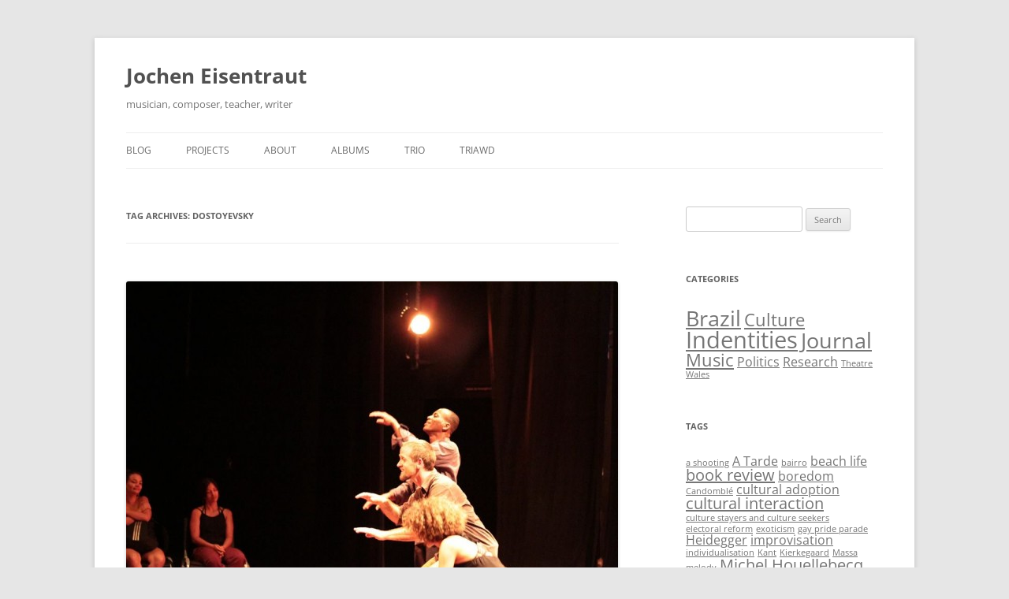

--- FILE ---
content_type: text/html; charset=UTF-8
request_url: https://www.jocheneisentraut.com/tag/dostoyevsky/
body_size: 9211
content:
<!DOCTYPE html>
<html lang="en-US">
<head>
<meta charset="UTF-8" />
<meta name="viewport" content="width=device-width, initial-scale=1.0" />
<title>Dostoyevsky | Jochen Eisentraut</title>
<link rel="profile" href="https://gmpg.org/xfn/11" />
<link rel="pingback" href="https://www.jocheneisentraut.com/xmlrpc.php">
<meta name='robots' content='max-image-preview:large' />
<link rel="alternate" type="application/rss+xml" title="Jochen Eisentraut &raquo; Feed" href="https://www.jocheneisentraut.com/feed/" />
<link rel="alternate" type="application/rss+xml" title="Jochen Eisentraut &raquo; Comments Feed" href="https://www.jocheneisentraut.com/comments/feed/" />
<link rel="alternate" type="application/rss+xml" title="Jochen Eisentraut &raquo; Dostoyevsky Tag Feed" href="https://www.jocheneisentraut.com/tag/dostoyevsky/feed/" />
<style id='wp-img-auto-sizes-contain-inline-css' type='text/css'>
img:is([sizes=auto i],[sizes^="auto," i]){contain-intrinsic-size:3000px 1500px}
/*# sourceURL=wp-img-auto-sizes-contain-inline-css */
</style>
<style id='wp-emoji-styles-inline-css' type='text/css'>

	img.wp-smiley, img.emoji {
		display: inline !important;
		border: none !important;
		box-shadow: none !important;
		height: 1em !important;
		width: 1em !important;
		margin: 0 0.07em !important;
		vertical-align: -0.1em !important;
		background: none !important;
		padding: 0 !important;
	}
/*# sourceURL=wp-emoji-styles-inline-css */
</style>
<style id='wp-block-library-inline-css' type='text/css'>
:root{--wp-block-synced-color:#7a00df;--wp-block-synced-color--rgb:122,0,223;--wp-bound-block-color:var(--wp-block-synced-color);--wp-editor-canvas-background:#ddd;--wp-admin-theme-color:#007cba;--wp-admin-theme-color--rgb:0,124,186;--wp-admin-theme-color-darker-10:#006ba1;--wp-admin-theme-color-darker-10--rgb:0,107,160.5;--wp-admin-theme-color-darker-20:#005a87;--wp-admin-theme-color-darker-20--rgb:0,90,135;--wp-admin-border-width-focus:2px}@media (min-resolution:192dpi){:root{--wp-admin-border-width-focus:1.5px}}.wp-element-button{cursor:pointer}:root .has-very-light-gray-background-color{background-color:#eee}:root .has-very-dark-gray-background-color{background-color:#313131}:root .has-very-light-gray-color{color:#eee}:root .has-very-dark-gray-color{color:#313131}:root .has-vivid-green-cyan-to-vivid-cyan-blue-gradient-background{background:linear-gradient(135deg,#00d084,#0693e3)}:root .has-purple-crush-gradient-background{background:linear-gradient(135deg,#34e2e4,#4721fb 50%,#ab1dfe)}:root .has-hazy-dawn-gradient-background{background:linear-gradient(135deg,#faaca8,#dad0ec)}:root .has-subdued-olive-gradient-background{background:linear-gradient(135deg,#fafae1,#67a671)}:root .has-atomic-cream-gradient-background{background:linear-gradient(135deg,#fdd79a,#004a59)}:root .has-nightshade-gradient-background{background:linear-gradient(135deg,#330968,#31cdcf)}:root .has-midnight-gradient-background{background:linear-gradient(135deg,#020381,#2874fc)}:root{--wp--preset--font-size--normal:16px;--wp--preset--font-size--huge:42px}.has-regular-font-size{font-size:1em}.has-larger-font-size{font-size:2.625em}.has-normal-font-size{font-size:var(--wp--preset--font-size--normal)}.has-huge-font-size{font-size:var(--wp--preset--font-size--huge)}.has-text-align-center{text-align:center}.has-text-align-left{text-align:left}.has-text-align-right{text-align:right}.has-fit-text{white-space:nowrap!important}#end-resizable-editor-section{display:none}.aligncenter{clear:both}.items-justified-left{justify-content:flex-start}.items-justified-center{justify-content:center}.items-justified-right{justify-content:flex-end}.items-justified-space-between{justify-content:space-between}.screen-reader-text{border:0;clip-path:inset(50%);height:1px;margin:-1px;overflow:hidden;padding:0;position:absolute;width:1px;word-wrap:normal!important}.screen-reader-text:focus{background-color:#ddd;clip-path:none;color:#444;display:block;font-size:1em;height:auto;left:5px;line-height:normal;padding:15px 23px 14px;text-decoration:none;top:5px;width:auto;z-index:100000}html :where(.has-border-color){border-style:solid}html :where([style*=border-top-color]){border-top-style:solid}html :where([style*=border-right-color]){border-right-style:solid}html :where([style*=border-bottom-color]){border-bottom-style:solid}html :where([style*=border-left-color]){border-left-style:solid}html :where([style*=border-width]){border-style:solid}html :where([style*=border-top-width]){border-top-style:solid}html :where([style*=border-right-width]){border-right-style:solid}html :where([style*=border-bottom-width]){border-bottom-style:solid}html :where([style*=border-left-width]){border-left-style:solid}html :where(img[class*=wp-image-]){height:auto;max-width:100%}:where(figure){margin:0 0 1em}html :where(.is-position-sticky){--wp-admin--admin-bar--position-offset:var(--wp-admin--admin-bar--height,0px)}@media screen and (max-width:600px){html :where(.is-position-sticky){--wp-admin--admin-bar--position-offset:0px}}

/*# sourceURL=wp-block-library-inline-css */
</style><style id='global-styles-inline-css' type='text/css'>
:root{--wp--preset--aspect-ratio--square: 1;--wp--preset--aspect-ratio--4-3: 4/3;--wp--preset--aspect-ratio--3-4: 3/4;--wp--preset--aspect-ratio--3-2: 3/2;--wp--preset--aspect-ratio--2-3: 2/3;--wp--preset--aspect-ratio--16-9: 16/9;--wp--preset--aspect-ratio--9-16: 9/16;--wp--preset--color--black: #000000;--wp--preset--color--cyan-bluish-gray: #abb8c3;--wp--preset--color--white: #fff;--wp--preset--color--pale-pink: #f78da7;--wp--preset--color--vivid-red: #cf2e2e;--wp--preset--color--luminous-vivid-orange: #ff6900;--wp--preset--color--luminous-vivid-amber: #fcb900;--wp--preset--color--light-green-cyan: #7bdcb5;--wp--preset--color--vivid-green-cyan: #00d084;--wp--preset--color--pale-cyan-blue: #8ed1fc;--wp--preset--color--vivid-cyan-blue: #0693e3;--wp--preset--color--vivid-purple: #9b51e0;--wp--preset--color--blue: #21759b;--wp--preset--color--dark-gray: #444;--wp--preset--color--medium-gray: #9f9f9f;--wp--preset--color--light-gray: #e6e6e6;--wp--preset--gradient--vivid-cyan-blue-to-vivid-purple: linear-gradient(135deg,rgb(6,147,227) 0%,rgb(155,81,224) 100%);--wp--preset--gradient--light-green-cyan-to-vivid-green-cyan: linear-gradient(135deg,rgb(122,220,180) 0%,rgb(0,208,130) 100%);--wp--preset--gradient--luminous-vivid-amber-to-luminous-vivid-orange: linear-gradient(135deg,rgb(252,185,0) 0%,rgb(255,105,0) 100%);--wp--preset--gradient--luminous-vivid-orange-to-vivid-red: linear-gradient(135deg,rgb(255,105,0) 0%,rgb(207,46,46) 100%);--wp--preset--gradient--very-light-gray-to-cyan-bluish-gray: linear-gradient(135deg,rgb(238,238,238) 0%,rgb(169,184,195) 100%);--wp--preset--gradient--cool-to-warm-spectrum: linear-gradient(135deg,rgb(74,234,220) 0%,rgb(151,120,209) 20%,rgb(207,42,186) 40%,rgb(238,44,130) 60%,rgb(251,105,98) 80%,rgb(254,248,76) 100%);--wp--preset--gradient--blush-light-purple: linear-gradient(135deg,rgb(255,206,236) 0%,rgb(152,150,240) 100%);--wp--preset--gradient--blush-bordeaux: linear-gradient(135deg,rgb(254,205,165) 0%,rgb(254,45,45) 50%,rgb(107,0,62) 100%);--wp--preset--gradient--luminous-dusk: linear-gradient(135deg,rgb(255,203,112) 0%,rgb(199,81,192) 50%,rgb(65,88,208) 100%);--wp--preset--gradient--pale-ocean: linear-gradient(135deg,rgb(255,245,203) 0%,rgb(182,227,212) 50%,rgb(51,167,181) 100%);--wp--preset--gradient--electric-grass: linear-gradient(135deg,rgb(202,248,128) 0%,rgb(113,206,126) 100%);--wp--preset--gradient--midnight: linear-gradient(135deg,rgb(2,3,129) 0%,rgb(40,116,252) 100%);--wp--preset--font-size--small: 13px;--wp--preset--font-size--medium: 20px;--wp--preset--font-size--large: 36px;--wp--preset--font-size--x-large: 42px;--wp--preset--spacing--20: 0.44rem;--wp--preset--spacing--30: 0.67rem;--wp--preset--spacing--40: 1rem;--wp--preset--spacing--50: 1.5rem;--wp--preset--spacing--60: 2.25rem;--wp--preset--spacing--70: 3.38rem;--wp--preset--spacing--80: 5.06rem;--wp--preset--shadow--natural: 6px 6px 9px rgba(0, 0, 0, 0.2);--wp--preset--shadow--deep: 12px 12px 50px rgba(0, 0, 0, 0.4);--wp--preset--shadow--sharp: 6px 6px 0px rgba(0, 0, 0, 0.2);--wp--preset--shadow--outlined: 6px 6px 0px -3px rgb(255, 255, 255), 6px 6px rgb(0, 0, 0);--wp--preset--shadow--crisp: 6px 6px 0px rgb(0, 0, 0);}:where(.is-layout-flex){gap: 0.5em;}:where(.is-layout-grid){gap: 0.5em;}body .is-layout-flex{display: flex;}.is-layout-flex{flex-wrap: wrap;align-items: center;}.is-layout-flex > :is(*, div){margin: 0;}body .is-layout-grid{display: grid;}.is-layout-grid > :is(*, div){margin: 0;}:where(.wp-block-columns.is-layout-flex){gap: 2em;}:where(.wp-block-columns.is-layout-grid){gap: 2em;}:where(.wp-block-post-template.is-layout-flex){gap: 1.25em;}:where(.wp-block-post-template.is-layout-grid){gap: 1.25em;}.has-black-color{color: var(--wp--preset--color--black) !important;}.has-cyan-bluish-gray-color{color: var(--wp--preset--color--cyan-bluish-gray) !important;}.has-white-color{color: var(--wp--preset--color--white) !important;}.has-pale-pink-color{color: var(--wp--preset--color--pale-pink) !important;}.has-vivid-red-color{color: var(--wp--preset--color--vivid-red) !important;}.has-luminous-vivid-orange-color{color: var(--wp--preset--color--luminous-vivid-orange) !important;}.has-luminous-vivid-amber-color{color: var(--wp--preset--color--luminous-vivid-amber) !important;}.has-light-green-cyan-color{color: var(--wp--preset--color--light-green-cyan) !important;}.has-vivid-green-cyan-color{color: var(--wp--preset--color--vivid-green-cyan) !important;}.has-pale-cyan-blue-color{color: var(--wp--preset--color--pale-cyan-blue) !important;}.has-vivid-cyan-blue-color{color: var(--wp--preset--color--vivid-cyan-blue) !important;}.has-vivid-purple-color{color: var(--wp--preset--color--vivid-purple) !important;}.has-black-background-color{background-color: var(--wp--preset--color--black) !important;}.has-cyan-bluish-gray-background-color{background-color: var(--wp--preset--color--cyan-bluish-gray) !important;}.has-white-background-color{background-color: var(--wp--preset--color--white) !important;}.has-pale-pink-background-color{background-color: var(--wp--preset--color--pale-pink) !important;}.has-vivid-red-background-color{background-color: var(--wp--preset--color--vivid-red) !important;}.has-luminous-vivid-orange-background-color{background-color: var(--wp--preset--color--luminous-vivid-orange) !important;}.has-luminous-vivid-amber-background-color{background-color: var(--wp--preset--color--luminous-vivid-amber) !important;}.has-light-green-cyan-background-color{background-color: var(--wp--preset--color--light-green-cyan) !important;}.has-vivid-green-cyan-background-color{background-color: var(--wp--preset--color--vivid-green-cyan) !important;}.has-pale-cyan-blue-background-color{background-color: var(--wp--preset--color--pale-cyan-blue) !important;}.has-vivid-cyan-blue-background-color{background-color: var(--wp--preset--color--vivid-cyan-blue) !important;}.has-vivid-purple-background-color{background-color: var(--wp--preset--color--vivid-purple) !important;}.has-black-border-color{border-color: var(--wp--preset--color--black) !important;}.has-cyan-bluish-gray-border-color{border-color: var(--wp--preset--color--cyan-bluish-gray) !important;}.has-white-border-color{border-color: var(--wp--preset--color--white) !important;}.has-pale-pink-border-color{border-color: var(--wp--preset--color--pale-pink) !important;}.has-vivid-red-border-color{border-color: var(--wp--preset--color--vivid-red) !important;}.has-luminous-vivid-orange-border-color{border-color: var(--wp--preset--color--luminous-vivid-orange) !important;}.has-luminous-vivid-amber-border-color{border-color: var(--wp--preset--color--luminous-vivid-amber) !important;}.has-light-green-cyan-border-color{border-color: var(--wp--preset--color--light-green-cyan) !important;}.has-vivid-green-cyan-border-color{border-color: var(--wp--preset--color--vivid-green-cyan) !important;}.has-pale-cyan-blue-border-color{border-color: var(--wp--preset--color--pale-cyan-blue) !important;}.has-vivid-cyan-blue-border-color{border-color: var(--wp--preset--color--vivid-cyan-blue) !important;}.has-vivid-purple-border-color{border-color: var(--wp--preset--color--vivid-purple) !important;}.has-vivid-cyan-blue-to-vivid-purple-gradient-background{background: var(--wp--preset--gradient--vivid-cyan-blue-to-vivid-purple) !important;}.has-light-green-cyan-to-vivid-green-cyan-gradient-background{background: var(--wp--preset--gradient--light-green-cyan-to-vivid-green-cyan) !important;}.has-luminous-vivid-amber-to-luminous-vivid-orange-gradient-background{background: var(--wp--preset--gradient--luminous-vivid-amber-to-luminous-vivid-orange) !important;}.has-luminous-vivid-orange-to-vivid-red-gradient-background{background: var(--wp--preset--gradient--luminous-vivid-orange-to-vivid-red) !important;}.has-very-light-gray-to-cyan-bluish-gray-gradient-background{background: var(--wp--preset--gradient--very-light-gray-to-cyan-bluish-gray) !important;}.has-cool-to-warm-spectrum-gradient-background{background: var(--wp--preset--gradient--cool-to-warm-spectrum) !important;}.has-blush-light-purple-gradient-background{background: var(--wp--preset--gradient--blush-light-purple) !important;}.has-blush-bordeaux-gradient-background{background: var(--wp--preset--gradient--blush-bordeaux) !important;}.has-luminous-dusk-gradient-background{background: var(--wp--preset--gradient--luminous-dusk) !important;}.has-pale-ocean-gradient-background{background: var(--wp--preset--gradient--pale-ocean) !important;}.has-electric-grass-gradient-background{background: var(--wp--preset--gradient--electric-grass) !important;}.has-midnight-gradient-background{background: var(--wp--preset--gradient--midnight) !important;}.has-small-font-size{font-size: var(--wp--preset--font-size--small) !important;}.has-medium-font-size{font-size: var(--wp--preset--font-size--medium) !important;}.has-large-font-size{font-size: var(--wp--preset--font-size--large) !important;}.has-x-large-font-size{font-size: var(--wp--preset--font-size--x-large) !important;}
/*# sourceURL=global-styles-inline-css */
</style>

<style id='classic-theme-styles-inline-css' type='text/css'>
/*! This file is auto-generated */
.wp-block-button__link{color:#fff;background-color:#32373c;border-radius:9999px;box-shadow:none;text-decoration:none;padding:calc(.667em + 2px) calc(1.333em + 2px);font-size:1.125em}.wp-block-file__button{background:#32373c;color:#fff;text-decoration:none}
/*# sourceURL=/wp-includes/css/classic-themes.min.css */
</style>
<link rel='stylesheet' id='twentytwelve-fonts-css' href='https://www.jocheneisentraut.com/wp-content/themes/twentytwelve/fonts/font-open-sans.css?ver=20230328' type='text/css' media='all' />
<link rel='stylesheet' id='twentytwelve-style-css' href='https://www.jocheneisentraut.com/wp-content/themes/jochen/style.css?ver=20251202' type='text/css' media='all' />
<link rel='stylesheet' id='twentytwelve-block-style-css' href='https://www.jocheneisentraut.com/wp-content/themes/twentytwelve/css/blocks.css?ver=20251031' type='text/css' media='all' />
<script type="text/javascript" src="https://www.jocheneisentraut.com/wp-includes/js/jquery/jquery.min.js?ver=3.7.1" id="jquery-core-js"></script>
<script type="text/javascript" src="https://www.jocheneisentraut.com/wp-includes/js/jquery/jquery-migrate.min.js?ver=3.4.1" id="jquery-migrate-js"></script>
<script type="text/javascript" src="https://www.jocheneisentraut.com/wp-content/themes/twentytwelve/js/navigation.js?ver=20250303" id="twentytwelve-navigation-js" defer="defer" data-wp-strategy="defer"></script>
<link rel="https://api.w.org/" href="https://www.jocheneisentraut.com/wp-json/" /><link rel="alternate" title="JSON" type="application/json" href="https://www.jocheneisentraut.com/wp-json/wp/v2/tags/10" /><link rel="EditURI" type="application/rsd+xml" title="RSD" href="https://www.jocheneisentraut.com/xmlrpc.php?rsd" />
<meta name="generator" content="WordPress 6.9" />
</head>

<body class="archive tag tag-dostoyevsky tag-10 wp-embed-responsive wp-theme-twentytwelve wp-child-theme-jochen custom-font-enabled single-author">
<div id="page" class="hfeed site">
	<a class="screen-reader-text skip-link" href="#content">Skip to content</a>
	<header id="masthead" class="site-header">
		<hgroup>
							<h1 class="site-title"><a href="https://www.jocheneisentraut.com/" rel="home" >Jochen Eisentraut</a></h1>
								<h2 class="site-description">musician, composer, teacher, writer</h2>
					</hgroup>

		<nav id="site-navigation" class="main-navigation">
			<button class="menu-toggle">Menu</button>
			<div class="menu-menu-1-container"><ul id="menu-menu-1" class="nav-menu"><li id="menu-item-239" class="menu-item menu-item-type-post_type menu-item-object-page current_page_parent menu-item-239"><a href="https://www.jocheneisentraut.com/blog/">Blog</a></li>
<li id="menu-item-385" class="menu-item menu-item-type-post_type menu-item-object-page menu-item-has-children menu-item-385"><a href="https://www.jocheneisentraut.com/projects/">Projects</a>
<ul class="sub-menu">
	<li id="menu-item-386" class="menu-item menu-item-type-post_type menu-item-object-page menu-item-386"><a href="https://www.jocheneisentraut.com/projects/cultural-adoption-research-and-book-project/">Cultural Adoption; Research and Book Project</a></li>
	<li id="menu-item-536" class="menu-item menu-item-type-post_type menu-item-object-page menu-item-536"><a href="https://www.jocheneisentraut.com/projects/salvador-theatre-project/">Salvador Theatre Project</a></li>
</ul>
</li>
<li id="menu-item-320" class="menu-item menu-item-type-post_type menu-item-object-page menu-item-has-children menu-item-320"><a href="https://www.jocheneisentraut.com/about-jochen/">About</a>
<ul class="sub-menu">
	<li id="menu-item-311" class="menu-item menu-item-type-post_type menu-item-object-page menu-item-311"><a href="https://www.jocheneisentraut.com/about-jochen/music-composition/">Music</a></li>
	<li id="menu-item-241" class="menu-item menu-item-type-post_type menu-item-object-page menu-item-241"><a href="https://www.jocheneisentraut.com/about-jochen/film-documentary/">Film</a></li>
	<li id="menu-item-310" class="menu-item menu-item-type-post_type menu-item-object-page menu-item-310"><a href="https://www.jocheneisentraut.com/about-jochen/speaking-teaching/">Teaching</a></li>
	<li id="menu-item-242" class="menu-item menu-item-type-post_type menu-item-object-page menu-item-242"><a href="https://www.jocheneisentraut.com/about-jochen/research/">Publications</a></li>
</ul>
</li>
<li id="menu-item-490" class="menu-item menu-item-type-post_type menu-item-object-page menu-item-490"><a href="https://www.jocheneisentraut.com/albums/">Albums</a></li>
<li id="menu-item-719" class="menu-item menu-item-type-post_type menu-item-object-page menu-item-719"><a href="https://www.jocheneisentraut.com/trio/">Trio</a></li>
<li id="menu-item-718" class="menu-item menu-item-type-post_type menu-item-object-page menu-item-718"><a href="https://www.jocheneisentraut.com/triawd/">Triawd</a></li>
</ul></div>		</nav><!-- #site-navigation -->

			</header><!-- #masthead -->

	<div id="main" class="wrapper">

	<section id="primary" class="site-content">
		<div id="content" role="main">

					<header class="archive-header">
				<h1 class="archive-title">
				Tag Archives: <span>Dostoyevsky</span>				</h1>

						</header><!-- .archive-header -->

			
	<article id="post-227" class="post-227 post type-post status-publish format-standard has-post-thumbnail hentry category-brazil category-music category-theatre tag-dance tag-dostoyevsky tag-improvisation tag-physical-theatre tag-sound-and-music-for-theatre tag-sound-design">
				<header class="entry-header">
			<img width="624" height="416" src="https://www.jocheneisentraut.com/wp-content/uploads/three-subsolo-624x416.jpg" class="attachment-post-thumbnail size-post-thumbnail wp-post-image" alt="" decoding="async" fetchpriority="high" srcset="https://www.jocheneisentraut.com/wp-content/uploads/three-subsolo-624x416.jpg 624w, https://www.jocheneisentraut.com/wp-content/uploads/three-subsolo-300x200.jpg 300w, https://www.jocheneisentraut.com/wp-content/uploads/three-subsolo.jpg 960w" sizes="(max-width: 624px) 100vw, 624px" />
						<h1 class="entry-title">
				<a href="https://www.jocheneisentraut.com/notes-from-the-brazilian-theatre-underground/" rel="bookmark">Notes from the (Brazilian theatre) Underground</a>
			</h1>
								</header><!-- .entry-header -->

				<div class="entry-content">
			<p>I had met Maciej before in Salvador, Brazil, at some Candomblé dance classes I attended at the Escola de Dança. He stood out for being tall, white, male and straight – all at once! I guess we had that in common – and being foreign. His passion for performance was powerfully obvious. He is Polish and did post-doctoral studies in Brazil. His work combines theatre, literature, philosophy dance. <a href="https://www.jocheneisentraut.com/notes-from-the-brazilian-theatre-underground/#more-227" class="more-link">Continue reading <span class="meta-nav">&rarr;</span></a></p>
					</div><!-- .entry-content -->
		
		<footer class="entry-meta">
			This entry was posted in <a href="https://www.jocheneisentraut.com/category/brazil/" rel="category tag">Brazil</a>, <a href="https://www.jocheneisentraut.com/category/music/" rel="category tag">Music</a>, <a href="https://www.jocheneisentraut.com/category/theatre/" rel="category tag">Theatre</a> and tagged <a href="https://www.jocheneisentraut.com/tag/dance/" rel="tag">dance</a>, <a href="https://www.jocheneisentraut.com/tag/dostoyevsky/" rel="tag">Dostoyevsky</a>, <a href="https://www.jocheneisentraut.com/tag/improvisation/" rel="tag">improvisation</a>, <a href="https://www.jocheneisentraut.com/tag/physical-theatre/" rel="tag">physical theatre</a>, <a href="https://www.jocheneisentraut.com/tag/sound-and-music-for-theatre/" rel="tag">sound and music for theatre</a>, <a href="https://www.jocheneisentraut.com/tag/sound-design/" rel="tag">sound design</a> on <a href="https://www.jocheneisentraut.com/notes-from-the-brazilian-theatre-underground/" title="12:05 am" rel="bookmark"><time class="entry-date" datetime="2014-10-05T00:05:32+00:00">October 5, 2014</time></a><span class="by-author"> by <span class="author vcard"><a class="url fn n" href="https://www.jocheneisentraut.com/author/jochen/" title="View all posts by Jochen Eisentraut" rel="author">Jochen Eisentraut</a></span></span>.								</footer><!-- .entry-meta -->
	</article><!-- #post -->

		
		</div><!-- #content -->
	</section><!-- #primary -->


			<div id="secondary" class="widget-area" role="complementary">
			<aside id="search-2" class="widget widget_search"><form role="search" method="get" id="searchform" class="searchform" action="https://www.jocheneisentraut.com/">
				<div>
					<label class="screen-reader-text" for="s">Search for:</label>
					<input type="text" value="" name="s" id="s" />
					<input type="submit" id="searchsubmit" value="Search" />
				</div>
			</form></aside><aside id="tag_cloud-3" class="widget widget_tag_cloud"><h3 class="widget-title">Categories</h3><div class="tagcloud"><ul class='wp-tag-cloud' role='list'>
	<li><a href="https://www.jocheneisentraut.com/category/brazil/" class="tag-cloud-link tag-link-8 tag-link-position-1" style="font-size: 20.6pt;" aria-label="Brazil (15 items)">Brazil</a></li>
	<li><a href="https://www.jocheneisentraut.com/category/culture/" class="tag-cloud-link tag-link-52 tag-link-position-2" style="font-size: 16.4pt;" aria-label="Culture (7 items)">Culture</a></li>
	<li><a href="https://www.jocheneisentraut.com/category/wales/uncategorized/" class="tag-cloud-link tag-link-1 tag-link-position-3" style="font-size: 22pt;" aria-label="Indentities (19 items)">Indentities</a></li>
	<li><a href="https://www.jocheneisentraut.com/category/journal/" class="tag-cloud-link tag-link-23 tag-link-position-4" style="font-size: 20.6pt;" aria-label="Journal (15 items)">Journal</a></li>
	<li><a href="https://www.jocheneisentraut.com/category/music/" class="tag-cloud-link tag-link-3 tag-link-position-5" style="font-size: 16.4pt;" aria-label="Music (7 items)">Music</a></li>
	<li><a href="https://www.jocheneisentraut.com/category/politics/" class="tag-cloud-link tag-link-76 tag-link-position-6" style="font-size: 12.2pt;" aria-label="Politics (3 items)">Politics</a></li>
	<li><a href="https://www.jocheneisentraut.com/category/research/" class="tag-cloud-link tag-link-4 tag-link-position-7" style="font-size: 12.2pt;" aria-label="Research (3 items)">Research</a></li>
	<li><a href="https://www.jocheneisentraut.com/category/theatre/" class="tag-cloud-link tag-link-7 tag-link-position-8" style="font-size: 8pt;" aria-label="Theatre (1 item)">Theatre</a></li>
	<li><a href="https://www.jocheneisentraut.com/category/wales/" class="tag-cloud-link tag-link-42 tag-link-position-9" style="font-size: 8pt;" aria-label="Wales (1 item)">Wales</a></li>
</ul>
</div>
</aside><aside id="tag_cloud-2" class="widget widget_tag_cloud"><h3 class="widget-title">Tags</h3><div class="tagcloud"><ul class='wp-tag-cloud' role='list'>
	<li><a href="https://www.jocheneisentraut.com/tag/a-shooting/" class="tag-cloud-link tag-link-61 tag-link-position-1" style="font-size: 8pt;" aria-label="a shooting (1 item)">a shooting</a></li>
	<li><a href="https://www.jocheneisentraut.com/tag/a-tarde/" class="tag-cloud-link tag-link-26 tag-link-position-2" style="font-size: 12.2pt;" aria-label="A Tarde (2 items)">A Tarde</a></li>
	<li><a href="https://www.jocheneisentraut.com/tag/bairro/" class="tag-cloud-link tag-link-64 tag-link-position-3" style="font-size: 8pt;" aria-label="bairro (1 item)">bairro</a></li>
	<li><a href="https://www.jocheneisentraut.com/tag/beach-life/" class="tag-cloud-link tag-link-48 tag-link-position-4" style="font-size: 12.2pt;" aria-label="beach life (2 items)">beach life</a></li>
	<li><a href="https://www.jocheneisentraut.com/tag/book-review/" class="tag-cloud-link tag-link-71 tag-link-position-5" style="font-size: 15pt;" aria-label="book review (3 items)">book review</a></li>
	<li><a href="https://www.jocheneisentraut.com/tag/boredom/" class="tag-cloud-link tag-link-56 tag-link-position-6" style="font-size: 12.2pt;" aria-label="boredom (2 items)">boredom</a></li>
	<li><a href="https://www.jocheneisentraut.com/tag/candomble/" class="tag-cloud-link tag-link-21 tag-link-position-7" style="font-size: 8pt;" aria-label="Candomblé (1 item)">Candomblé</a></li>
	<li><a href="https://www.jocheneisentraut.com/tag/cultural-adoption/" class="tag-cloud-link tag-link-45 tag-link-position-8" style="font-size: 12.2pt;" aria-label="cultural adoption (2 items)">cultural adoption</a></li>
	<li><a href="https://www.jocheneisentraut.com/tag/cultural-interaction/" class="tag-cloud-link tag-link-49 tag-link-position-9" style="font-size: 15pt;" aria-label="cultural interaction (3 items)">cultural interaction</a></li>
	<li><a href="https://www.jocheneisentraut.com/tag/culture-stayers-and-culture-seekers/" class="tag-cloud-link tag-link-54 tag-link-position-10" style="font-size: 8pt;" aria-label="culture stayers and culture seekers (1 item)">culture stayers and culture seekers</a></li>
	<li><a href="https://www.jocheneisentraut.com/tag/electoral-reform/" class="tag-cloud-link tag-link-78 tag-link-position-11" style="font-size: 8pt;" aria-label="electoral reform (1 item)">electoral reform</a></li>
	<li><a href="https://www.jocheneisentraut.com/tag/exoticism/" class="tag-cloud-link tag-link-47 tag-link-position-12" style="font-size: 8pt;" aria-label="exoticism (1 item)">exoticism</a></li>
	<li><a href="https://www.jocheneisentraut.com/tag/gay-pride-parade/" class="tag-cloud-link tag-link-62 tag-link-position-13" style="font-size: 8pt;" aria-label="gay pride parade (1 item)">gay pride parade</a></li>
	<li><a href="https://www.jocheneisentraut.com/tag/heidegger/" class="tag-cloud-link tag-link-55 tag-link-position-14" style="font-size: 12.2pt;" aria-label="Heidegger (2 items)">Heidegger</a></li>
	<li><a href="https://www.jocheneisentraut.com/tag/improvisation/" class="tag-cloud-link tag-link-12 tag-link-position-15" style="font-size: 12.2pt;" aria-label="improvisation (2 items)">improvisation</a></li>
	<li><a href="https://www.jocheneisentraut.com/tag/individualisation/" class="tag-cloud-link tag-link-74 tag-link-position-16" style="font-size: 8pt;" aria-label="individualisation (1 item)">individualisation</a></li>
	<li><a href="https://www.jocheneisentraut.com/tag/kant/" class="tag-cloud-link tag-link-58 tag-link-position-17" style="font-size: 8pt;" aria-label="Kant (1 item)">Kant</a></li>
	<li><a href="https://www.jocheneisentraut.com/tag/kierkegaard/" class="tag-cloud-link tag-link-60 tag-link-position-18" style="font-size: 8pt;" aria-label="Kierkegaard (1 item)">Kierkegaard</a></li>
	<li><a href="https://www.jocheneisentraut.com/tag/massa/" class="tag-cloud-link tag-link-27 tag-link-position-19" style="font-size: 8pt;" aria-label="Massa (1 item)">Massa</a></li>
	<li><a href="https://www.jocheneisentraut.com/tag/melody/" class="tag-cloud-link tag-link-22 tag-link-position-20" style="font-size: 8pt;" aria-label="melody (1 item)">melody</a></li>
	<li><a href="https://www.jocheneisentraut.com/tag/michel-houellebecq/" class="tag-cloud-link tag-link-70 tag-link-position-21" style="font-size: 15pt;" aria-label="Michel Houellebecq (3 items)">Michel Houellebecq</a></li>
	<li><a href="https://www.jocheneisentraut.com/tag/modal-approach/" class="tag-cloud-link tag-link-20 tag-link-position-22" style="font-size: 8pt;" aria-label="modal approach (1 item)">modal approach</a></li>
	<li><a href="https://www.jocheneisentraut.com/tag/mood/" class="tag-cloud-link tag-link-57 tag-link-position-23" style="font-size: 8pt;" aria-label="mood (1 item)">mood</a></li>
	<li><a href="https://www.jocheneisentraut.com/tag/new-age/" class="tag-cloud-link tag-link-73 tag-link-position-24" style="font-size: 8pt;" aria-label="New Age (1 item)">New Age</a></li>
	<li><a href="https://www.jocheneisentraut.com/tag/new-album/" class="tag-cloud-link tag-link-16 tag-link-position-25" style="font-size: 12.2pt;" aria-label="new album (2 items)">new album</a></li>
	<li><a href="https://www.jocheneisentraut.com/tag/news/" class="tag-cloud-link tag-link-24 tag-link-position-26" style="font-size: 12.2pt;" aria-label="news (2 items)">news</a></li>
	<li><a href="https://www.jocheneisentraut.com/tag/pa-systems/" class="tag-cloud-link tag-link-67 tag-link-position-27" style="font-size: 8pt;" aria-label="PA systems (1 item)">PA systems</a></li>
	<li><a href="https://www.jocheneisentraut.com/tag/pelourinho/" class="tag-cloud-link tag-link-65 tag-link-position-28" style="font-size: 8pt;" aria-label="Pelourinho (1 item)">Pelourinho</a></li>
	<li><a href="https://www.jocheneisentraut.com/tag/percussion/" class="tag-cloud-link tag-link-17 tag-link-position-29" style="font-size: 15pt;" aria-label="percussion (3 items)">percussion</a></li>
	<li><a href="https://www.jocheneisentraut.com/tag/physical-theatre/" class="tag-cloud-link tag-link-9 tag-link-position-30" style="font-size: 8pt;" aria-label="physical theatre (1 item)">physical theatre</a></li>
	<li><a href="https://www.jocheneisentraut.com/tag/porto-da-barra-beach/" class="tag-cloud-link tag-link-28 tag-link-position-31" style="font-size: 15pt;" aria-label="Porto da Barra beach (3 items)">Porto da Barra beach</a></li>
	<li><a href="https://www.jocheneisentraut.com/tag/post-modern-experience/" class="tag-cloud-link tag-link-40 tag-link-position-32" style="font-size: 15pt;" aria-label="post-modern experience (3 items)">post-modern experience</a></li>
	<li><a href="https://www.jocheneisentraut.com/tag/presidential-elections/" class="tag-cloud-link tag-link-34 tag-link-position-33" style="font-size: 8pt;" aria-label="presidential elections (1 item)">presidential elections</a></li>
	<li><a href="https://www.jocheneisentraut.com/tag/relationships/" class="tag-cloud-link tag-link-72 tag-link-position-34" style="font-size: 8pt;" aria-label="relationships (1 item)">relationships</a></li>
	<li><a href="https://www.jocheneisentraut.com/tag/religion/" class="tag-cloud-link tag-link-75 tag-link-position-35" style="font-size: 8pt;" aria-label="religion (1 item)">religion</a></li>
	<li><a href="https://www.jocheneisentraut.com/tag/salvador/" class="tag-cloud-link tag-link-32 tag-link-position-36" style="font-size: 22pt;" aria-label="Salvador (7 items)">Salvador</a></li>
	<li><a href="https://www.jocheneisentraut.com/tag/sartre/" class="tag-cloud-link tag-link-59 tag-link-position-37" style="font-size: 8pt;" aria-label="Sartre (1 item)">Sartre</a></li>
	<li><a href="https://www.jocheneisentraut.com/tag/sax/" class="tag-cloud-link tag-link-18 tag-link-position-38" style="font-size: 12.2pt;" aria-label="sax (2 items)">sax</a></li>
	<li><a href="https://www.jocheneisentraut.com/tag/soundscape/" class="tag-cloud-link tag-link-66 tag-link-position-39" style="font-size: 8pt;" aria-label="soundscape (1 item)">soundscape</a></li>
	<li><a href="https://www.jocheneisentraut.com/tag/sunday/" class="tag-cloud-link tag-link-63 tag-link-position-40" style="font-size: 8pt;" aria-label="Sunday (1 item)">Sunday</a></li>
	<li><a href="https://www.jocheneisentraut.com/tag/swimming/" class="tag-cloud-link tag-link-50 tag-link-position-41" style="font-size: 15pt;" aria-label="swimming (3 items)">swimming</a></li>
	<li><a href="https://www.jocheneisentraut.com/tag/two-bodies-found-in-the-sea/" class="tag-cloud-link tag-link-25 tag-link-position-42" style="font-size: 8pt;" aria-label="two bodies found in the sea (1 item)">two bodies found in the sea</a></li>
	<li><a href="https://www.jocheneisentraut.com/tag/ubiraci-santos/" class="tag-cloud-link tag-link-15 tag-link-position-43" style="font-size: 12.2pt;" aria-label="Ubiraci Santos (2 items)">Ubiraci Santos</a></li>
	<li><a href="https://www.jocheneisentraut.com/tag/uk-election/" class="tag-cloud-link tag-link-79 tag-link-position-44" style="font-size: 8pt;" aria-label="UK election (1 item)">UK election</a></li>
	<li><a href="https://www.jocheneisentraut.com/tag/uk-politics/" class="tag-cloud-link tag-link-77 tag-link-position-45" style="font-size: 8pt;" aria-label="UK politics (1 item)">UK politics</a></li>
</ul>
</div>
</aside><aside id="custom_post_widget-3" class="widget widget_custom_post_widget"><p><a href="https://www.jocheneisentraut.com/research/"><img loading="lazy" decoding="async" class="alignnone size-full wp-image-37" src="https://www.jocheneisentraut.com/wp-content/uploads/accessibilityofmusic_cover2.jpg" alt="The Accessibility of Music – Jochen Eisentraut" width="300" height="430" srcset="https://www.jocheneisentraut.com/wp-content/uploads/accessibilityofmusic_cover2.jpg 300w, https://www.jocheneisentraut.com/wp-content/uploads/accessibilityofmusic_cover2-209x300.jpg 209w" sizes="auto, (max-width: 300px) 100vw, 300px" /></a></p>
</aside>
		<aside id="recent-posts-2" class="widget widget_recent_entries">
		<h3 class="widget-title">Recent Posts</h3>
		<ul>
											<li>
					<a href="https://www.jocheneisentraut.com/why-salsa-rather-than-sport/">Why Salsa Rather Than Sport or Church?</a>
									</li>
											<li>
					<a href="https://www.jocheneisentraut.com/coronavirus-adopted-cultures-and-real-togetherness/">Coronavirus, Adopted Cultures and Real Togetherness</a>
									</li>
											<li>
					<a href="https://www.jocheneisentraut.com/reclaiming-community-expression/">Reclaiming Community Expression</a>
									</li>
											<li>
					<a href="https://www.jocheneisentraut.com/what-are-adopted-cultural-practices/">What Are &#8216;Adopted Cultural Practices&#8217;?</a>
									</li>
											<li>
					<a href="https://www.jocheneisentraut.com/why-do-salsa-yoga-and-samba-matter/">Why do Salsa, Yoga and Samba Matter?</a>
									</li>
											<li>
					<a href="https://www.jocheneisentraut.com/dresden/">Dresden</a>
									</li>
											<li>
					<a href="https://www.jocheneisentraut.com/today-we-leave/">Today We Leave.</a>
									</li>
											<li>
					<a href="https://www.jocheneisentraut.com/german-and-exotic/">German and Exotic</a>
									</li>
											<li>
					<a href="https://www.jocheneisentraut.com/second-time-immigrant-wales/">Second Time Immigrant &#8211; Wales</a>
									</li>
											<li>
					<a href="https://www.jocheneisentraut.com/we-dont-like-each-other-either/">We Don&#8217;t Like Each Other Either</a>
									</li>
					</ul>

		</aside>		</div><!-- #secondary -->
		</div><!-- #main .wrapper -->
	<footer id="colophon" role="contentinfo">
		<div class="site-info">
									<a href="https://wordpress.org/" class="imprint" title="Semantic Personal Publishing Platform">
				Proudly powered by WordPress			</a>
		</div><!-- .site-info -->
	</footer><!-- #colophon -->
</div><!-- #page -->

<script type="speculationrules">
{"prefetch":[{"source":"document","where":{"and":[{"href_matches":"/*"},{"not":{"href_matches":["/wp-*.php","/wp-admin/*","/wp-content/uploads/*","/wp-content/*","/wp-content/plugins/*","/wp-content/themes/jochen/*","/wp-content/themes/twentytwelve/*","/*\\?(.+)"]}},{"not":{"selector_matches":"a[rel~=\"nofollow\"]"}},{"not":{"selector_matches":".no-prefetch, .no-prefetch a"}}]},"eagerness":"conservative"}]}
</script>
<script id="wp-emoji-settings" type="application/json">
{"baseUrl":"https://s.w.org/images/core/emoji/17.0.2/72x72/","ext":".png","svgUrl":"https://s.w.org/images/core/emoji/17.0.2/svg/","svgExt":".svg","source":{"concatemoji":"https://www.jocheneisentraut.com/wp-includes/js/wp-emoji-release.min.js?ver=6.9"}}
</script>
<script type="module">
/* <![CDATA[ */
/*! This file is auto-generated */
const a=JSON.parse(document.getElementById("wp-emoji-settings").textContent),o=(window._wpemojiSettings=a,"wpEmojiSettingsSupports"),s=["flag","emoji"];function i(e){try{var t={supportTests:e,timestamp:(new Date).valueOf()};sessionStorage.setItem(o,JSON.stringify(t))}catch(e){}}function c(e,t,n){e.clearRect(0,0,e.canvas.width,e.canvas.height),e.fillText(t,0,0);t=new Uint32Array(e.getImageData(0,0,e.canvas.width,e.canvas.height).data);e.clearRect(0,0,e.canvas.width,e.canvas.height),e.fillText(n,0,0);const a=new Uint32Array(e.getImageData(0,0,e.canvas.width,e.canvas.height).data);return t.every((e,t)=>e===a[t])}function p(e,t){e.clearRect(0,0,e.canvas.width,e.canvas.height),e.fillText(t,0,0);var n=e.getImageData(16,16,1,1);for(let e=0;e<n.data.length;e++)if(0!==n.data[e])return!1;return!0}function u(e,t,n,a){switch(t){case"flag":return n(e,"\ud83c\udff3\ufe0f\u200d\u26a7\ufe0f","\ud83c\udff3\ufe0f\u200b\u26a7\ufe0f")?!1:!n(e,"\ud83c\udde8\ud83c\uddf6","\ud83c\udde8\u200b\ud83c\uddf6")&&!n(e,"\ud83c\udff4\udb40\udc67\udb40\udc62\udb40\udc65\udb40\udc6e\udb40\udc67\udb40\udc7f","\ud83c\udff4\u200b\udb40\udc67\u200b\udb40\udc62\u200b\udb40\udc65\u200b\udb40\udc6e\u200b\udb40\udc67\u200b\udb40\udc7f");case"emoji":return!a(e,"\ud83e\u1fac8")}return!1}function f(e,t,n,a){let r;const o=(r="undefined"!=typeof WorkerGlobalScope&&self instanceof WorkerGlobalScope?new OffscreenCanvas(300,150):document.createElement("canvas")).getContext("2d",{willReadFrequently:!0}),s=(o.textBaseline="top",o.font="600 32px Arial",{});return e.forEach(e=>{s[e]=t(o,e,n,a)}),s}function r(e){var t=document.createElement("script");t.src=e,t.defer=!0,document.head.appendChild(t)}a.supports={everything:!0,everythingExceptFlag:!0},new Promise(t=>{let n=function(){try{var e=JSON.parse(sessionStorage.getItem(o));if("object"==typeof e&&"number"==typeof e.timestamp&&(new Date).valueOf()<e.timestamp+604800&&"object"==typeof e.supportTests)return e.supportTests}catch(e){}return null}();if(!n){if("undefined"!=typeof Worker&&"undefined"!=typeof OffscreenCanvas&&"undefined"!=typeof URL&&URL.createObjectURL&&"undefined"!=typeof Blob)try{var e="postMessage("+f.toString()+"("+[JSON.stringify(s),u.toString(),c.toString(),p.toString()].join(",")+"));",a=new Blob([e],{type:"text/javascript"});const r=new Worker(URL.createObjectURL(a),{name:"wpTestEmojiSupports"});return void(r.onmessage=e=>{i(n=e.data),r.terminate(),t(n)})}catch(e){}i(n=f(s,u,c,p))}t(n)}).then(e=>{for(const n in e)a.supports[n]=e[n],a.supports.everything=a.supports.everything&&a.supports[n],"flag"!==n&&(a.supports.everythingExceptFlag=a.supports.everythingExceptFlag&&a.supports[n]);var t;a.supports.everythingExceptFlag=a.supports.everythingExceptFlag&&!a.supports.flag,a.supports.everything||((t=a.source||{}).concatemoji?r(t.concatemoji):t.wpemoji&&t.twemoji&&(r(t.twemoji),r(t.wpemoji)))});
//# sourceURL=https://www.jocheneisentraut.com/wp-includes/js/wp-emoji-loader.min.js
/* ]]> */
</script>
</body>
</html>

<!-- Dynamic page generated in 0.126 seconds. -->
<!-- Cached page generated by WP-Super-Cache on 2026-01-20 12:39:54 -->

<!-- Compression = gzip -->

--- FILE ---
content_type: text/css
request_url: https://www.jocheneisentraut.com/wp-content/themes/jochen/style.css?ver=20251202
body_size: 89
content:
/*
Theme Name: Jochen's Theme (Child Theme)
Description: Child theme for the Twenty Twelve theme.
Author: edits by Kate
Template: twentytwelve
*/

@import url("../twentytwelve/style.css");
/*home*/
.home .site-content {display: none;} /* hide text from home page text editor*/
.template-front-page .widget-area {margin: 0; border-width: 0;}/*remove spacing and border from top of widgets*/
/*main*/
.entry-content p {max-width: 45em;}

.widget_brpwp_wrapper {}
.widget_brpwp_wrapper img {margin-right: 1em;}